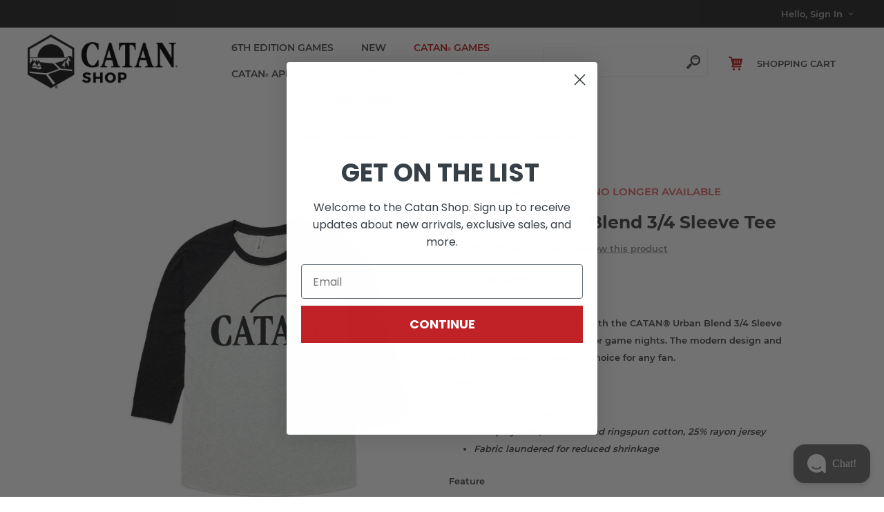

--- FILE ---
content_type: text/html; charset=utf-8
request_url: https://catanshop.com/urban-blend-sleeve-tee
body_size: 33031
content:
<!DOCTYPE html><html lang="en" dir="ltr" class="html-product-details-page"><head><title>Catan Urband Blend Tee | CATAN Shop</title><meta charset="UTF-8"><meta name="description" content="Shop CATAN Shop for official CATAN apparel, games, and accessories. Build your world, expand your collection, and celebrate the game you love."><meta name="keywords" content="CATAN,CATAN Apparel,CATAN Merchandise,CATAN Gear,CATAN Gifts,CATAN shirts"><meta name="generator" content="nopCommerce"><meta name="viewport" content="width=device-width, initial-scale=1.0, minimum-scale=1.0, maximum-scale=2.0"><link href="https://fonts.googleapis.com/css?family=Noto+Sans:400,700&amp;display=swap" rel="stylesheet"><meta property="og:type" content="product"><meta property="og:title" content="CATAN® Urban Blend 3/4 Sleeve Tee"><meta property="og:description" content=""><meta property="og:image" content="https://catanshop.com/images/thumbs/0002014_catan-urban-blend-34-sleeve-tee_600.jpeg"><meta property="og:image:url" content="https://catanshop.com/images/thumbs/0002014_catan-urban-blend-34-sleeve-tee_600.jpeg"><meta property="og:url" content="https://catanshop.com/urban-blend-sleeve-tee"><meta property="og:site_name" content="CATAN Shop"><meta property="twitter:card" content="summary"><meta property="twitter:site" content="CATAN Shop"><meta property="twitter:title" content="CATAN® Urban Blend 3/4 Sleeve Tee"><meta property="twitter:description" content=""><meta property="twitter:image" content="https://catanshop.com/images/thumbs/0002014_catan-urban-blend-34-sleeve-tee_600.jpeg"><meta property="twitter:url" content="https://catanshop.com/urban-blend-sleeve-tee"><link rel="stylesheet" href="/css/baijpdmiljbuuwta71glna.styles.css?v=pfR0wm7p7nzWyS33zgHyILXLbzA"><style>.product-details-page .product-specs-box{display:none}.product-details-page .ui-tabs .product-specs-box{display:block}.product-details-page .ui-tabs .product-specs-box .title{display:none}</style><script>!function(n,t,i,r,u,f,e){n.fbq||(u=n.fbq=function(){u.callMethod?u.callMethod.apply(u,arguments):u.queue.push(arguments)},n._fbq||(n._fbq=u),u.push=u,u.loaded=!0,u.version="2.0",u.queue=[],f=t.createElement(i),f.async=!0,f.src=r,e=t.getElementsByTagName(i)[0],e.parentNode.insertBefore(f,e))}(window,document,"script","//connect.facebook.net/en_US/fbevents.js");fbq("init","2333451366971394");fbq("track","PageView");fbq("track","ViewContent",{content_ids:["455_1041","455_1042","455_1043","455_1044","455_1045","455_1046"],content_type:"product",value:34.99,currency:"USD"})</script><noscript><img height="1" width="1" style="display:none" src="https://www.facebook.com/tr?id=2333451366971394&amp;ev=PageView&amp;noscript=1"></noscript><link rel="canonical" href="https://catanshop.com/urban-blend-sleeve-tee"><link rel="shortcut icon" href="/icons/icons_0/favicon.ico"><script>(function(n,t,i,r,u){n[r]=n[r]||[];n[r].push({"gtm.start":(new Date).getTime(),event:"gtm.js"});var e=t.getElementsByTagName(i)[0],f=t.createElement(i),o=r!="dataLayer"?"&l="+r:"";f.async=!0;f.src="https://www.googletagmanager.com/gtm.js?id="+u+o;e.parentNode.insertBefore(f,e)})(window,document,"script","dataLayer","GTM-5QNSXKG5")</script><script>window.dataLayer=window.dataLayer||[];dataLayer.push({environment:"production",site:{site_type:"ecommerce"},page:{page_info:{page_type:"Product",page_name:"ProductDetails"},attributes:{country:"",language:"en"}},user:{login_status:"false",user_id:"2",email_hashed:"0f90e04b6e37a43940755a84aec7e87f651e7978f86dc95b4db4b40f5226cc66"}})</script><link href="/Themes/Uptown/Content/css/ptx.css" rel="stylesheet"><link rel="apple-touch-icon" sizes="57x57" href="/icons/icons_0/apple-icon-57x57.png"><link rel="apple-touch-icon" sizes="60x60" href="/icons/icons_0/apple-icon-60x60.png"><link rel="apple-touch-icon" sizes="72x72" href="/icons/icons_0/apple-icon-72x72.png"><link rel="apple-touch-icon" sizes="76x76" href="/icons/icons_0/apple-icon-76x76.png"><link rel="apple-touch-icon" sizes="114x114" href="/icons/icons_0/apple-icon-114x114.png"><link rel="apple-touch-icon" sizes="120x120" href="/icons/icons_0/apple-icon-120x120.png"><link rel="apple-touch-icon" sizes="144x144" href="/icons/icons_0/apple-icon-144x144.png"><link rel="apple-touch-icon" sizes="152x152" href="/icons/icons_0/apple-icon-152x152.png"><link rel="apple-touch-icon" sizes="180x180" href="/icons/icons_0/apple-icon-180x180.png"><link rel="icon" type="image/png" sizes="192x192" href="/icons/icons_0/android-icon-192x192.png"><link rel="icon" type="image/png" sizes="32x32" href="/icons/icons_0/favicon-32x32.png"><link rel="icon" type="image/png" sizes="96x96" href="/icons/icons_0/favicon-96x96.png"><link rel="icon" type="image/png" sizes="16x16" href="/icons/icons_0/favicon-16x16.png"><link rel="manifest" href="/icons/icons_0/manifest.json"><meta name="msapplication-TileColor" content="#ffffff"><meta name="msapplication-TileImage" content="/icons/icons_0/ms-icon-144x144.png"><meta name="theme-color" content="#ffffff"><body class="product-details-page-body with-picture-thumbs"><input name="__RequestVerificationToken" type="hidden" value="CfDJ8Hppt29M9X5HtTiXyfT_12vpyzyLCf4mTDgJfQGe74s8yyWH7mZ1EEZUvUzboXe49onv2lyTjJldo12kEvAeHdUFyCgjDY9qsgvquBn4TdPrvkwdcLHPz_JZyQs57x1FE1K4K5rO23kptMrt6bMraAQ"><script data-apikey="QjrOwo0-QnGTGm24W45wmg" src="https://us01ccistatic.zoom.us/us01cci/web-sdk/zcc-sdk.js"></script><div id="dialog-notifications-success" aria-label="Notification" title="Notification" tabindex="0" style="display:none"></div><div id="dialog-notifications-error" aria-label="Error" title="Error" tabindex="0" style="display:none"></div><div id="dialog-notifications-warning" aria-label="Warning" title="Warning" tabindex="0" style="display:none"></div><div id="bar-notification" class="bar-notification-container" data-close="Close"></div><div class="master-wrapper-page items-per-row-three two-columns"><div class="overlayOffCanvas"></div><div class="header header-1"><div class="header-upper"><div class="header-centering"><div class="header-welcome-message">a</div><ul class="header-social-icons"><li><a aria-label="Link to Twitter" target="_blank" class="twitter" href="https://twitter.com/catan" rel="noopener noreferrer"></a><li><a aria-label="Link to Instagram" target="_blank" class="instagram" href="https://www.instagram.com/settlersofcatan/" rel="noopener noreferrer"></a><li><a aria-label="Link to Facebook" target="_blank" class="facebook" href="https://www.facebook.com/CatanCommunity/" rel="noopener noreferrer"></a><li><a aria-label="Link to Pintrest" target="_blank" class="pinterest" href="https://www.pinterest.com/catan0663/" rel="noopener noreferrer"></a><li><a aria-label="Link to YouTube" target="_blank" class="youtube" href="https://www.youtube.com/user/thesettlersofcatan" rel="noopener noreferrer"></a></ul><div class="header-upper-centering"><div class="header-links-selectors-wrapper"><div class="header-links-wrapper"><div class="header-links"><div class="my-account-dropdown-wrapper"><a title="My Account Click to Expand" aria-label="My Account Click to Expand" href="/login" class="my-account-opener login-link">Hello, Sign In</a><div class="my-account-dropdown"><ul><li><a href="/login?returnUrl=%2Furban-blend-sleeve-tee" class="ico-login">Log in</a><li><a href="/register?returnUrl=%2Furban-blend-sleeve-tee" class="ico-register">Register</a></ul></div></div></div></div><div class="header-selectors-wrapper"></div></div></div></div></div><div class="header-lower"><div class="header-centering"><div class="header-logo"><a href="/" class="logo"> <img alt="CATAN Shop" title="CATAN Shop" src="https://catanshop.com/images/thumbs/0002086_Catan-Logo-2025.png"></a></div><div class="header-cart-search-wrapper"><div class="cart-wrapper" id="flyout-cart" data-removeitemfromcarturl="/UptownTheme/RemoveItemFromCart" data-flyoutcarturl="/UptownTheme/FlyoutShoppingCart"><div id="topcartlink"><a title="Shopping cart Click to Expand" aria-label="Shopping cart Click to Expand" href="/cart" class="ico-cart"> <span class="cart-label">Shopping cart</span> </a></div><div class="flyout-cart"><div class="mini-shopping-cart"><div class="count"><div class="no-items-message">You have no items in your shopping cart.</div></div></div></div></div><div class="search-box store-search-box"><form method="get" id="small-search-box-form" action="/search"><input type="text" class="search-box-text" id="small-searchterms" autocomplete="off" name="q" placeholder="Search store" aria-label="Search store"> <input type="hidden" class="instantSearchResourceElement" data-highlightfirstfoundelement="false" data-minkeywordlength="3" data-defaultproductsortoption="0" data-instantsearchurl="/instantSearchFor" data-searchpageurl="/search" data-searchinproductdescriptions="true" data-numberofvisibleproducts="5" data-noresultsresourcetext=" No data found."> <button type="submit" class="button-1 search-box-button">Search</button></form></div></div><div class="header-menu-wrapper"><div class="header-menu"><div class="close-menu"><span>Close</span></div><input type="hidden" value="false" id="isRtlEnabled"><ul class="top-menu"><li><a href="/6th-edition-games">6th Edition Games</a><li><a href="/new">New</a><li><a title="Games" class="with-subcategories" href="/games"><span class="super">Catan<sup>®</sup></span> Games</a><div class="plus-button" title="Expand Category"></div><div class="sublist-wrap"><ul class="sublist"><li class="back-button"><span>Back</span><li><a href="/standalone">Standalone</a><li><a href="/6th-edition">6th Edition</a><li><a href="/expansions">Expansions</a><li><a href="/games-extensions">Extensions</a><li><a href="/scenarios">Scenarios</a><li><a href="/gameaccessories">Game Accessories</a></ul></div><li><a title="Apparel" class="with-subcategories" href="/apparel"><span class="super">Catan<sup>®</sup></span> Apparel</a><div class="plus-button" title="Expand Category"></div><div class="sublist-wrap"><ul class="sublist"><li class="back-button"><span>Back</span><li><a href="/tees">Tees</a><li><a href="/ladies">Ladies&#x27;</a><li><a href="/youth">Youth</a><li><a href="/outerwear">Hoodies/Outerwear</a><li><a href="/headwear">Headwear</a></ul></div><li><a href="/accessories">Accessories</a><li><a href="/fanroll">Fanroll</a><li><a title="Specials" class="with-subcategories" href="/specials"><span class="super">Catan<sup>®</sup></span> Specials</a><div class="plus-button" title="Expand Category"></div><div class="sublist-wrap"><ul class="sublist"><li class="back-button"><span>Back</span><li><a href="/last-call">Last Call</a></ul></div></ul><ul class="header-social-icons"><li><a aria-label="Link to Twitter" target="_blank" class="twitter" href="https://twitter.com/catan" rel="noopener noreferrer"></a><li><a aria-label="Link to Instagram" target="_blank" class="instagram" href="https://www.instagram.com/settlersofcatan/" rel="noopener noreferrer"></a><li><a aria-label="Link to Facebook" target="_blank" class="facebook" href="https://www.facebook.com/CatanCommunity/" rel="noopener noreferrer"></a><li><a aria-label="Link to Pintrest" target="_blank" class="pinterest" href="https://www.pinterest.com/catan0663/" rel="noopener noreferrer"></a><li><a aria-label="Link to YouTube" target="_blank" class="youtube" href="https://www.youtube.com/user/thesettlersofcatan" rel="noopener noreferrer"></a></ul></div></div></div></div></div><div class="responsive-nav-wrapper-parent"><div class="responsive-nav-wrapper"><div class="menu-title"><span>Menu</span></div><div class="personal-button" id="header-links-opener"><span>Personal menu</span></div><div class="account-links" id="account-links"><span>My Account</span></div><div class="filters-button"><span>Filters</span></div><div class="search-wrap"><span>Search</span></div></div></div><div class="main-slider-wrapper"></div><div class="breadcrumb"><ul><li><span> <a href="/"> <span>Home</span> </a> </span> <span class="delimiter">/</span><li><a href="/apparel"> <span>Apparel</span> </a> <span class="delimiter">/</span><li><a href="/tees"> <span>Tees</span> </a> <span class="delimiter">/</span><li><strong class="current-item">CATAN&#xAE; Urban Blend 3/4 Sleeve Tee</strong> <span id="/urban-blend-sleeve-tee"></span></ul></div><div class="master-wrapper-content" id="main" role="main"><div id="product-ribbon-info" data-productid="455" data-productboxselector=".product-item, .item-holder" data-productboxpicturecontainerselector=".picture, .item-picture" data-productpagepicturesparentcontainerselector=".product-essential" data-productpagebugpicturecontainerselector=".picture" data-retrieveproductribbonsurl="/RetrieveProductRibbons"></div><div id="color-squares-info" data-retrieve-color-squares-url="/UptownTheme/RetrieveColorSquares" data-product-attribute-change-url="/ShoppingCart/ProductDetails_AttributeChange" data-productbox-selector=".product-item" data-productbox-container-selector=".attribute-squares-wrapper" data-productbox-price-selector=".prices .actual-price"></div><div class="master-column-wrapper"><div class="center-1"><div class="page product-details-page"><div class="page-body"><form method="post" id="product-details-form"><div data-productid="455"><div class="product-essential"><div class="gallery"><input type="hidden" class="cloudZoomAdjustPictureOnProductAttributeValueChange" data-productid="455" data-isintegratedbywidget="true"> <input type="hidden" class="cloudZoomEnableClickToZoom"><div class="picture-gallery sevenspikes-cloudzoom-gallery"><div class="picture-wrapper"><div class="picture" id="sevenspikes-cloud-zoom" data-zoomwindowelementid="" data-selectoroftheparentelementofthecloudzoomwindow="" data-defaultimagecontainerselector=".product-essential .gallery" data-zoom-window-width="360" data-zoom-window-height="360"><a href="https://catanshop.com/images/thumbs/0002014_catan-urban-blend-34-sleeve-tee.jpeg" data-full-image-url="https://catanshop.com/images/thumbs/0002014_catan-urban-blend-34-sleeve-tee.jpeg" class="cloud-zoom picture-link" id="zoom1"> <img src="https://catanshop.com/images/thumbs/0002014_catan-urban-blend-34-sleeve-tee_600.jpeg" alt="Picture of CATAN® Urban Blend 3/4 Sleeve Tee" class="cloudzoom" id="cloudZoomImage" itemprop="image" data-cloudzoom="appendSelector: '.picture-wrapper', zoomOffsetX: 20, zoomOffsetY: 0, autoInside: 850, tintOpacity: 0, zoomWidth: 360, zoomHeight: 360, easing: 3, touchStartDelay: true, zoomFlyOut: false, disableZoom: 'auto'"> </a></div></div></div></div><div class="overview"><div class="discontinued-product"><h4>Sorry - this product is no longer available</h4></div><div class="product-name"><h1>CATAN&#xAE; Urban Blend 3/4 Sleeve Tee</h1></div><div class="product-reviews-overview"><div class="product-review-box"><div class="rating"><div style="width:0%"></div></div></div><div class="product-no-reviews"><a href="#review-form">Be the first to review this product</a></div></div><div class="additional-details"><div class="sku"><span class="label">SKU:</span> <span class="value" id="sku-455">C23S-M375</span></div></div><div class="full-description"><p>Stay stylish and comfortable with the CATAN® Urban Blend 3/4 Sleeve Tee, perfect for casual outings or game nights. The modern design and soft fabric make it a versatile choice for any fan.<p>Material<ul><li>4.3 oz., 32 singles<li>50% polyester, 25% combed ringspun cotton, 25% rayon jersey<li>Fabric laundered for reduced shrinkage</ul><p>Feature<ul><li>1x1 baby rib-knit set-in collar<li>Satin label<li>Sideseamed</ul></div><div class="prices-stock-wrapper"><div class="prices"><div class="product-price"><span id="price-value-455" class="price-value-455"> $34.99 USD </span></div></div><div class="availability" id="availability"><div class="back-in-stock-subscription" id="back-in-stock-subscription" style="display:none"><input type="button" id="back-in-stock-subscribe-455" class="button-1 add-to-cart-button" value="Notify me when available"></div></div></div><div class="attributes"><dl><dt id="product_attribute_label_170"><label class="text-prompt"> Size </label> <span class="required">*</span><dd id="product_attribute_input_170"><select name="product_attribute_170" id="product_attribute_170"><option value="1056">S<option value="1057">M<option value="1058">L<option value="1059">XL<option value="1060">2X [&#x2B;$2.00]<option value="1061">3X [&#x2B;$4.00]</select></dl></div><div class="add-to-cart-buttons-wrapper"><div class="overview-buttons"></div></div><div class="product-social-buttons"><ul class="social-sharing"><li><a aria-label="Link to Twitter" class="twitter" href="javascript:openShareWindow(&#34;https://twitter.com/share?url=https://catanshop.com/urban-blend-sleeve-tee&#34;)"> <span class="flip"></span> <span class="flop"></span> </a><li><a aria-label="Link to Facebook" class="facebook" href="javascript:openShareWindow(&#34;https://www.facebook.com/sharer.php?u=https://catanshop.com/urban-blend-sleeve-tee&#34;)"> <span class="flip"></span> <span class="flop"></span> </a><li><a aria-label="Link to Pintrest" class="pinterest" href="javascript:void function(){var n=document.createElement(&#34;script&#34;);n.setAttribute(&#34;type&#34;,&#34;text/javascript&#34;);n.setAttribute(&#34;charset&#34;,&#34;UTF-8&#34;);n.setAttribute(&#34;src&#34;,&#34;https://assets.pinterest.com/js/pinmarklet.js?r=&#34;+Math.random()*99999999);document.body.appendChild(n)}()"> <span class="flip"></span> <span class="flop"></span> </a></ul></div></div></div></div><script asp-location='Footer'>window.addEventListener("DOMContentLoaded",function(){$.ajax({cache:!1,type:"GET",data:addAntiForgeryToken({productId:455}),url:"/PTXProduct/ProductReviews",success:function(n){$(".product-details-page .page-body").append(n)},error:function(){}})})</script><div class="product-collateral"></div><input name="__RequestVerificationToken" type="hidden" value="CfDJ8Hppt29M9X5HtTiXyfT_12vpyzyLCf4mTDgJfQGe74s8yyWH7mZ1EEZUvUzboXe49onv2lyTjJldo12kEvAeHdUFyCgjDY9qsgvquBn4TdPrvkwdcLHPz_JZyQs57x1FE1K4K5rO23kptMrt6bMraAQ"></form></div></div></div></div><div class="html-widget"><div style="width:100%;text-align:center"><h3 id="instagramHeader">Share Your Instagram Adventures!</h3><h4 id="instagramHashtag">#CATAN #CATANSHOP</h4></div><p style="font-size:0"><iframe class="snapwidget-widget" style="border:0;overflow:hidden;width:100%" src="https://snapwidget.com/embed/564897" width="300" height="150" frameborder="0" scrolling="no"></iframe></div></div><div class="footer footer-2"><div class="footer-upper"><div class="footer-centering"><div class="footer-block first"><a href="/" class="logo"> </a><h3 class="title"><span>About Us</span></h3><p class="footer-about-us footer-collapse">Email Newsletter Signup<div class="newsletter"><div class="title"><strong>Newsletter</strong></div><div class="accept-privacy-policy"><input id="accept-privacy-policy-newsletter" title="Accept Privacy Policy Newsletter Checkbox" type="checkbox" name="accept-privacy-policy"> <label for="accept-privacy-policy">By providing my email address, I opt-in to receiving news and communications from CATAN Shop, and I acknowledge that my personal data will be processed in accordance with CATAN Shop</label><div class="policy-link"><a href="https://catanshop.com/privacy-notice">privacy policy.</a></div></div><div class="newsletter-subscribe" id="newsletter-subscribe-block"><div class="newsletter-email"><input id="newsletter-email" class="newsletter-subscribe-text" placeholder="Enter your email here..." aria-label="Sign up for our newsletter" type="email" name="NewsletterEmail"> <input type="button" value="Subscribe" id="newsletter-subscribe-button" class="button-1 newsletter-subscribe-button"></div><div class="newsletter-validation"><span id="subscribe-loading-progress" style="display:none" class="please-wait">Wait...</span> <span class="field-validation-valid" data-valmsg-for="NewsletterEmail" data-valmsg-replace="true"></span></div></div><div class="newsletter-result" id="newsletter-result-block"></div></div></div><div class="footer-block"><h3 class="title"><span>Information</span></h3><ul class="footer-menu footer-collapse"><li><a href="/accessibility-statement">Accessibility Statement</a><li><a href="/technical-issues">Technical Issues</a><li><a href="/shipping-returns">Shipping &amp; Returns</a><li><a href="/privacy-notice">Privacy Policy</a><li><a href="/conditions-of-use">Conditions of Use</a><li><a href="/about-us">About us</a><li><a href="/contactus">Contact us</a></ul></div><div class="footer-block"><h3 class="title"><span>My account</span></h3><ul class="footer-menu footer-collapse"><li><a href="/customer/info">Customer info</a><li><a href="/customer/addresses">Addresses</a><li><a href="/order/history">Orders</a><li><a href="/cart">Shopping cart</a></ul></div><div class="footer-block last"><h3 class="title"><span>Contact Info</span></h3><ul class="footer-menu footer-collapse"><li class="address"><span>5651 State Road 93, Eau Claire, WI 54701</span><li class="phone"><span> 1-855-762-2826</span><li class="email"><span>cs@catanshop.com</span></ul></div></div></div><div class="footer-lower"><div class="footer-centering"><div class="footer-lower-right"><ul class="accepted-payment-methods"><li class="method1"><li class="method2"><li class="method3"><li class="method4"></ul></div><div class="footer-lower-left"><div class="footer-disclaimer">Copyright &copy; 2026 CATAN Shop. All rights reserved.</div><div class="footer-powered-by">Powered by <a href="https://www.nopcommerce.com" target="_blank" rel="nofollow">nopCommerce</a></div><div class="footer-store-theme"></div></div></div></div></div><script async src="https://static.klaviyo.com/onsite/js/QY6qcy/klaviyo.js"></script></div><script src="https://cdn.userway.org/widget.js" data-account="Jk1z4AKYJ3"></script><input id="isShoppingCartEnabled" type="hidden" value="true"><script src="/js/stpudhkvsbmahuuajmwijw.scripts.js?v=K5UAQSo2bUoyW6MQpe-NprA1yFI"></script><script src="/Plugins/NopStation.Plugin.Widgets.OCarousels/Contents/script/owl.carousel.min.js?v=C-NTnJdEnu-Sf06CrPBtwSEB7Oo"></script><script src="/Plugins/NopStation.Plugin.Widgets.OCarousels/Contents/script/nopstation.carousel.js?v=D9J6O9vtLU5ynQkg2DJCck5f0eQ"></script><script type="application/ld+json">{"@context":"https://schema.org","@type":"Product","name":"CATAN® Urban Blend 3/4 Sleeve Tee","sku":"C23S-M375","image":"https://catanshop.com/images/thumbs/0002014_catan-urban-blend-34-sleeve-tee_600.jpeg","brand":[],"offers":{"@type":"Offer","url":"https://catanshop.com/urban-blend-sleeve-tee","availability":"https://schema.org/OutOfStock","price":"34.99","priceCurrency":"USD"},"review":[],"hasVariant":[]}</script><script>$(document).ready(function(){$("#back-in-stock-subscribe-455").on("click",function(){displayPopupContentFromUrl("/PTXShoppingCart/SubscribePopup?productId=455","Notify me when available")})})</script><script>window.addEventListener("DOMContentLoaded",function(){var n=document.getElementById("back-in-stock-subscription");$(n).insertAfter(".add-to-cart")})</script><script>window.addEventListener("DOMContentLoaded",function(){var n=document.getElementById("availability");$(n).insertAfter(".product-essential.attributes")})</script><script>$(document).ready(function(){showHideDropdownQuantity("product_attribute_170")})</script><script>function showHideDropdownQuantity(n){$("select[name="+n+"] > option").each(function(){$("#"+n+"_"+this.value+"_qty_box").hide()});$("#"+n+"_"+$("select[name="+n+"] > option:selected").val()+"_qty_box").css("display","inline-block")}function showHideRadioQuantity(n){$("input[name="+n+"]:radio").each(function(){$("#"+$(this).attr("id")+"_qty_box").hide()});$("#"+n+"_"+$("input[name="+n+"]:radio:checked").val()+"_qty_box").css("display","inline-block")}function showHideCheckboxQuantity(n){$("#"+n).is(":checked")?$("#"+n+"_qty_box").css("display","inline-block"):$("#"+n+"_qty_box").hide()}</script><script>function attribute_change_handler_455(){$.ajax({cache:!1,url:"/shoppingcart/productdetails_attributechange/455/False/True",data:$("#product-details-form").serialize(),type:"POST",success:function(n){var t,i;if(n.price&&$(".price-value-455").text(n.price),n.basepricepangv?$("#base-price-pangv-455").text(n.basepricepangv):$("#base-price-pangv-455").hide(),n.sku?$("#sku-455").text(n.sku).parent(".sku").show():$("#sku-455").parent(".sku").hide(),n.mpn?$("#mpn-455").text(n.mpn).parent(".manufacturer-part-number").show():$("#mpn-455").parent(".manufacturer-part-number").hide(),n.gtin?$("#gtin-455").text(n.gtin).parent(".gtin").show():$("#gtin-455").parent(".gtin").hide(),n.stockAvailability&&$("#stock-availability-value-455").text(n.stockAvailability),n.enabledattributemappingids)for(t=0;t<n.enabledattributemappingids.length;t++)$("#product_attribute_label_"+n.enabledattributemappingids[t]).show(),$("#product_attribute_input_"+n.enabledattributemappingids[t]).show();if(n.disabledattributemappingids)for(t=0;t<n.disabledattributemappingids.length;t++)$("#product_attribute_label_"+n.disabledattributemappingids[t]).hide(),$("#product_attribute_input_"+n.disabledattributemappingids[t]).hide();n.pictureDefaultSizeUrl&&$("#main-product-img-455").attr("src",n.pictureDefaultSizeUrl);n.pictureFullSizeUrl&&$("#main-product-img-lightbox-anchor-455").attr("href",n.pictureFullSizeUrl);n.message&&alert(n.message);$(document).trigger({type:"product_attributes_changed",changedData:n});i=n.productId;!0&&ProductdetailsAttributechanged()}})}function ProductdetailsAttributechanged(){$.ajax({cache:!1,url:"/PTXShoppingCart/productdetails_attributechanged?productId=455",type:"POST",data:$("#product-details-form").serialize(),success:function(n){var t,i;if(n.allProductAttributeValueIds)for(t=0;t<n.allProductAttributeValueIds.length;t++)$("label[id = '"+n.allProductAttributeValueIds[t]+"']").css("text-decoration",""),$("select option[value= '"+n.allProductAttributeValueIds[t]+"']").text($("select option[value= '"+n.allProductAttributeValueIds[t]+"']").text().replace(/ *\([^)]*\)*/g,""));if(n.outOfStockAttributeMappingValueIds)for(t=0;t<n.outOfStockAttributeMappingValueIds.length;t++)$("label[id = '"+n.outOfStockAttributeMappingValueIds[t]+"']").css("text-decoration","line-through"),i=$("select option[value= '"+n.outOfStockAttributeMappingValueIds[t]+"']").text(),$("select option[value= '"+n.outOfStockAttributeMappingValueIds[t]+"']").text(i.concat(" (out of stock)"));if(n.allProductAttributeKeyValueIds)for(t=0;t<n.allProductAttributeKeyValueIds.length;t++)n.allProductAttributeKeyValueIds==n.allProductAttributeValueIds&&$("select option[value= '"+n.allProductAttributeKeyValueIds[t].Key+"']").text($("select option[value= '"+n.allProductAttributeKeyValueIds[t].Key+"']").text().replace(/ *\([^)]*\)*/g,""));if(n.leftStockAttributeMappingValueIds)for(t=0;t<n.leftStockAttributeMappingValueIds.length;t++)i=$("select option[value= '"+n.leftStockAttributeMappingValueIds[t].Key+"']").text(),$("select option[value= '"+n.leftStockAttributeMappingValueIds[t].Key+"']").text(i.concat(" (only "+n.leftStockAttributeMappingValueIds[t].Value+" left)"));n.isSubscribeButton?$(".back-in-stock-subscription").show():$(".back-in-stock-subscription").hide();n.isAddToCart?($(".add-to-cart-card").show(),$(".add-to-cart-panel").show()):($(".add-to-cart-card").hide(),$(".add-to-cart-panel").hide())}})}$(document).ready(function(){attribute_change_handler_455();$("#product_attribute_170").on("change",function(){attribute_change_handler_455()})})</script><script>function openShareWindow(n){var t=520,i=400,r=screen.height/2-i/2,u=screen.width/2-t/2;window.open(n,"sharer","top="+r+",left="+u+",toolbar=0,status=0,width="+t+",height="+i)}</script><script>$(function(){$(".header").on("mouseenter","#flyout-cart",function(){$(this).addClass("active")}).on("mouseleave","#flyout-cart",function(){$(this).removeClass("active")})})</script><script id="instantSearchItemTemplate" type="text/x-kendo-template">
    <div class="instant-search-item" data-url="${ data.CustomProperties.Url }">
        <a href="${ data.CustomProperties.Url }">
            <div class="img-block">
                <img src="${ data.PictureModels[0].ImageUrl }" alt="${ data.Name }" title="${ data.Name }" style="border: none">
            </div>
            <div class="detail">
                <div class="title">${ data.Name }</div>
                    <div class="sku"># var sku = ""; if (data.Sku != null) { sku = "SKU: " + data.Sku } # #= sku #</div>
                <div class="price"># var price = ""; if (data.ProductPrice.Price) { price = data.ProductPrice.Price } # #= price #</div>           
            </div>
        </a>
    </div>
</script><script>$("#small-search-box-form").on("submit",function(n){$("#small-searchterms").val()==""&&(alert("Please enter some search keyword"),$("#small-searchterms").focus(),n.preventDefault())})</script><script>(function(n,t){n(document).ready(function(){t.prepareTopMenu()});n(document).on("themeBreakpointPassed7Spikes",function(n){n.isInitialLoad||window.sevenSpikesTheme||t.prepareTopMenu()})})(jQuery,sevenSpikesCore)</script><script>var localized_data={AjaxCartFailure:"Failed to add the product. Please refresh the page and try one more time."};AjaxCart.init(!1,".header .cart-wrapper .cart-qty",".header-links .wishlist-qty",".cart-wrapper",localized_data)</script><script type="application/ld+json">{"@context":"https://schema.org","@type":"BreadcrumbList","itemListElement":[{"@type":"ListItem","position":1,"item":{"@id":"https://catanshop.com/apparel","name":"Apparel"}},{"@type":"ListItem","position":2,"item":{"@id":"https://catanshop.com/tees","name":"Tees"}},{"@type":"ListItem","position":3,"item":{"@id":"https://catanshop.com/urban-blend-sleeve-tee","name":"CATAN® Urban Blend 3/4 Sleeve Tee"}}]}</script><script>(function(n){function f(i){var r=n("#subscribe-loading-progress"),u;r.show();u={captchaValid:t,subscribe:i,email:n("#newsletter-email").val()};n.ajax({cache:!1,type:"POST",url:"/subscribenewsletter",data:u,success:function(t){r.hide();n("#newsletter-result-block").html(t.Result);t.Success?(n("#newsletter-subscribe-block").hide(),n(".newsletter-subscribe-block-opener").hide(),n("#newsletter-result-block").show(),alert("Subscription Successful")):n("#newsletter-result-block").fadeIn("slow").delay(2e3).fadeOut("slow")},error:function(){alert("Failed to subscribe.");r.hide()}})}var t=!1,i,u;if(!1&&(u=function(){i=grecaptcha.render("html_element",{sitekey:"6LfBFUcqAAAAAAXvvQrjNTS9uf6Lns-mCaDt2TIq"})},n(function(){n("#newsletter-subscribe-button").on("click",function(){return n("#accept-privacy-policy-newsletter").is(":checked")?!0:!1});n("#newsletter-captcha-box").append("<div id='html_element'><\/div>")})),!1){n(document).ready(function(){r();setInterval(function(){r()},1e4)});function r(){return grecaptcha.ready(function(){grecaptcha.execute("6LfBFUcqAAAAAAXvvQrjNTS9uf6Lns-mCaDt2TIq",{action:"SubscribeNewsletter"}).then(function(n){document.getElementById("g-recaptcha-response-newsletter").value=n})}),t=document.getElementById("g-recaptcha-response-newsletter").value?!0:!1}}n(document).ready(function(){n("#newsletter-subscribe-button").on("click",function(){if(n("#accept-privacy-policy-newsletter").is(":checked"))f("true");else return alert("To subscribe to our email marketing list, please confirm that you agree to our privacy policy."),!1});n("#newsletter-email").on("keydown",function(t){if(t.keyCode==13)return n("#newsletter-subscribe-button").trigger("click"),!1})})})(jQuery)</script><script>var carouseldata={};carouseldata.CarouselFailure="Failed to load carousel content.";$(document).ready(function(){Carousel.init("/load_carousel_details",".carousel-container",".carousel-container .loader",carouseldata)})</script><script>let miniCartDeletes=document.querySelectorAll(".mini-shopping-cart-item-close");(miniCartDeletes!=null||miniCartDeletes.length>0)&&Array.prototype.forEach.call(miniCartDeletes,n=>{n.addEventListener("click",()=>{var t=n.parentNode,i=t.querySelector(".quantity span").innerHTML.trim(),r=t.querySelector(".price span").innerText.trim().replace("$",""),u=Number(r)*Number(i);dataLayer.push({event:"remove_from_cart",ecommerce:{currency:"USD",value:u.toFixed(2),items:[{item_name:t.querySelector(".name a").innerHTML,item_id:t.getAttribute("data-sku"),quantity:Number(i),price:Number(r).toFixed(2)}]}})})})</script><script>let itemName=document.querySelector(".product-name").querySelector("h1").textContent.trim(),itemSku=document.querySelector(".sku").querySelector(".value").textContent,price=document.querySelector(".product-price span").innerText.trim().replace("$","");dataLayer.push({event:"view_item",ecommerce:{currency:"USD",value:price,items:[{item_name:itemName,item_id:itemSku}]}})</script><script>var buttons=document.querySelectorAll(".add-to-cart-button");Array.prototype.forEach.call(buttons,n=>{n.addEventListener("click",function(){let i=document.getElementsByClassName("value")[0].innerHTML,r=document.querySelector(".product-name").childNodes[0].innerText,n=Number(document.querySelector(".qty-input").value),t=document.querySelector(".product-price span").innerText.trim().replace("$",""),u=Number(n)*Number(t);dataLayer.push({event:"add_to_cart",ecommerce:{currency:"USD",value:u.toFixed(2),items:[{item_name:r,item_id:i,quantity:n,price:t}]}})})})</script><script>$(window).scroll(function(){$(window).scrollTop()>=300?$(".header-centering").addClass("stick"):$(".header-centering").removeClass("stick")})</script>

--- FILE ---
content_type: text/css
request_url: https://catanshop.com/Themes/Uptown/Content/css/ptx.css
body_size: 62618
content:
/*************************************** GENERIC ***************************************/
::placeholder { /* Chrome, Firefox, Opera, Safari 10.1+ */
    color: #ffffff;
    opacity: 1; /* Firefox */
}

:-ms-input-placeholder { /* Internet Explorer 10-11 */
    color: #ffffff;
}

:-ms-input-placeholder { /* Microsoft Edge */
    color: #ffffff;
}

.center-1 {
    margin: 0;
}
/* FONTS */
body, .order-details-area ul, .shipment-details-area ul, .order-completed .order-number strong, .cart-options .selected-checkout-attributes, .product-review-helpfulness, .product-review-helpfulness .question, .product-review-item .review-text, .review-content .reply-text, .product-review-item .review-info .date span, .product-reviews-page .title, .customer-entered-price .price-range, .sitemap-page .description, .newsletter-email .options label, .newsletter-box-description, .newsletter-result, .login-page .new-wrapper .text, .login-page .new-wrapper .text, .login-page .returning-wrapper .forgot-password a, .cart th, .data-table th, .forums-table-section th, .account-page .description, .no-data, .product-selectors span, .compare-products-table tr > *:first-child, .overview .short-description, .attributes .option-list label, .productAddedToCartWindowDescription .quantity, .productAddedToCartWindowDescription .attributeInfo, .category-description p, .manufacturer-description p, .full-description p, .topic-html-content p, .topic-page p, .post-body p, .news-body p, .custom-tab p, .product-tags-list, #quickTabs .custom-tab, .write-review .rating-wrapper > div, .breadcrumb li *, .mini-shopping-cart .count a, .mini-shopping-cart .quantity, .ui-dialog-content, .opc .payment-info .info label, .order-review-data ul, .shipment-overview ul, .checkout-page .order-review-data .title, .tier-prices .field-header, .footer-2 .newsletter-email .newsletter-subscribe-text, .password-recovery-page .tooltip {
    font-family: Montserrat, sans-serif !important;
    font-style: normal !important;
}

.overview .short-description, .product-details-page .full-description, .product-tags-list, .mini-shopping-cart .count a, .mini-shopping-cart .quantity, .cart th, .data-table th, .forums-table-section th, .checkout-page .address-item li, .order-review-data ul, .shipment-overview ul, .order-completed .order-number strong {
    font-family: 'Montserrat', sans-serif;
}

    /* END FONTS */

    /* COLORS */
    .eu-cookie-bar-notification a, .mini-shopping-cart a:hover, .mini-shopping-cart .count a:hover, .mini-shopping-cart .totals strong, .footer-lower a, .block .active > a, .block .view-all a, .poll strong, .breadcrumb a:hover, .category-description a:hover, .manufacturer-description a:hover, .vendor-description a:hover, .manufacturer-item-count, .vendor-item-count, .item-box .product-title a:hover, .item-box .rating div, .item-box .actual-price, .item-box .tax-shipping-info a:hover, .overview .value, .variant-overview .value, .free-shipping, .product-no-reviews a:hover, .product-review-links a:hover, .overview .value a, .variant-overview .value a, .overview .prices > div, .variant-overview .prices > div, .overview .product-price, .variant-overview .product-price, .overview .prices .tax-shipping-info a:hover, .variant-overview .prices .tax-shipping-info a:hover, .tier-prices .item-price, .product-tags-list a:hover, .ui-datepicker-calendar td a:hover, .ui-datepicker-today, .product-reviews-page h1 a:hover, .product-review-helpfulness .vote:hover, .wishlist-content .tax-shipping-info a:hover, .wishlist-page .share-info a, .topic-block a, .topic-page a, .email-a-friend-page .title h2 a:hover, #check-availability-button:hover, .accept-privacy-policy a:hover, .accept-privacy-policy span:hover, .add-more-external-records a, .login-page .returning-wrapper .forgot-password a:hover, .return-request-list-page a:hover, .order-summary-content .tax-shipping-info a:hover, .cart-total .order-total .cart-total-right, .terms-of-service a:hover, .order-completed .details a:hover, .order-details-page .cart-total tr:last-of-type strong, .sitemap-page a:hover, .blog-page .tags a:hover, .blogpost-page .tags a:hover, .blog-posts .buttons .read-comments:hover, .comment-info .username:hover, .news-list-homepage .news-items .read-more, .news-list-homepage .view-all a, .post-title:hover, .news-title:hover, .forum-search-box .advanced a, .topic-post .post-actions .post-link-button, .topic-post .post-actions .quote-post-button, .private-message-send-page a:hover, .profile-page .topic-title a, .cart a:hover, .data-table a:hover, .compare-products-table a:hover, .forums-table-section a:hover, td.subtotal, td.total, .compare-products-table .product-price td, .productAddedToCartWindowDescription h1 a:hover, .productAddedToCartWindowDescription .price, .selected-options-list > li span, .instant-search-item .detail .price, .products-carousel .item-info .actual-price, .quickView .links-panel a:hover, .rich-blog-homepage .post-title:hover, .rich-blog-homepage .read-more, .rich-blog-homepage .title:hover strong, .post-relations li, .search-term-highlighter, .sale-of-the-day-offer .product-name h4:hover, .sale-of-the-day-offer .price.actual-price, .ropc .total-info .cart-total .order-total, .ropc .error-list, .feed-panel .instagram-follow-us a, .twitter-feed .user-profile .user-name:hover, .twitter-feed .post-body a, .spc-categories .category-details li a:hover, .ticket-comments .comment-header .left a, .anywhere-page-map .align-map-button, .shop-full-description a, .social-feed .sub-title a {
        color: #C02227;
    }

.link-rss, .ui-dialog .back-in-stock-subscription-page button:hover, .eu-cookie-bar-notification button:hover, #goToTop, .mini-shopping-cart input[type="button"]:hover, .mini-shopping-cart input[type="button"]:first-child:hover, .newsletter-box-button:before, .newsletter-box-button:hover, .footer-block .title span:after, .footer-2 .footer-block .title span:after, .social-sharing a .flip, .social-sharing a .flop, .footer-2 .newsletter-email .newsletter-subscribe-button, .footer-2 .footer-menu .address span:before, .footer-2 .footer-menu .phone span:before, .footer-2 .footer-menu .email span:before, .poll .buttons input:hover, .item-box input[type="button"]:hover, .item-box input[type="button"].product-box-add-to-cart-button:hover, .pager li span, .pager li a:hover, .vendor-list a:hover, .contact-vendor input:hover, .overview .add-to-wishlist:hover:before, .overview .compare-products:hover:before, .overview .email-a-friend:hover:before, .overview .back-in-stock-subscription:hover:before, .overview .download-sample:hover:before, .product-review-box .rating div, .overview .add-to-cart-button:hover, .variant-overview .add-to-cart-button:hover, .variant-overview .add-to-wishlist input[type='button']:hover, .write-review .button-1:hover, .wishlist-content .button-2:hover, .wishlist-content .button-2.wishlist-add-to-cart-button, .compare-products-page .button-2:hover, .contact-page .button-1:hover, .email-a-friend-page .button-1:hover, .apply-vendor-page .button-1:hover, #check-availability-button:hover, .registration-page .button-1:hover, .registration-result-page .button-1:hover, .login-page .button-1:hover, .password-recovery-page .button-1:hover, .account-page .button-1:hover, .return-request-page .button-1:hover, .user-agreement-page .button-1:hover, .login-page .button-1.login-button, .login-page .button-1.login-button:hover, .account-page-navigation .account-navigation-list li a.active:before, .account-page-navigation .account-navigation-list li a:hover:before, .account-page .button-2:hover, .order-progress li.active-step a:before, .shopping-cart-page .button-1:hover, .checkout-page .button-1:hover, .cart-options .button-2.continue-shopping-button, .cart-options .button-2:hover, .cart-collaterals .button-2:hover, .opc .back-link a:hover, .order-details-page .page-title a:hover:before, .order-details-page .actions input:hover, .search-input .button-1:hover, .blog-page .blog-posts .read-more:hover, .news-list-page .news-items .read-more:hover, .new-comment .button-1:hover, .topic-post .pm-button:hover, .profile-info-box .pm-button:hover, .forum-edit-page .buttons input:hover, .move-topic-page .buttons input:hover, .private-messages .buttons input:hover, .productAddedToCartWindowSummary a:hover, .productAddedToCartWindowSummary .button-1:hover, .ui-slider-range, .filtersGroupPanel li.checked label:before, .nivo-controlNav a:hover:before, .nivo-controlNav a.active:before, .nop-jcarousel .slick-prev:hover, .nop-jcarousel .slick-next:hover, .nop-jcarousel .slick-dots button:hover:before, .nop-jcarousel .slick-dots .slick-active button:before, .products-carousel .item-picture .button:hover, .quick-view-button a:hover, .blog-page .buttons .read-more:hover, .share-post a .flip, .share-post a .flop, .post-navigation a .flop, .sale-of-the-day-offer .title, .sale-of-the-day-offer .go-to-product-page:hover, .sale-of-the-day-offer .owl-dot.active:before, .ropc .estimate-shipping button:hover, .ropc .coupon-box-panel .coupon-code button:hover, .ropc .giftcard-box-panel .coupon-code button:hover, .ropc .complete-button button:hover, #newTicket a:hover:before, #myTickets a:hover:before, #manageTickets a:hover:before, .overview .submit-ticket:hover:before, .inputs.upload .k-button.k-upload-button:hover span, .page-body form > .buttons .k-button:hover, .page-body form > .buttons .return-to-ticket.k-button:hover, .page-body form > .buttons .k-button.return-to-ticket-button:hover, .ticket-buttons .k-button:hover, #submit-reply .buttons .k-button:hover, .view-ticket-notes-page .ticket-buttons .show-add-note.k-button:hover, .my-tickets-page .clear-filters:hover, .manage-tickets-page .clear-filters:hover {
    background-color: #C02227;
}

/* END COLORS */

/* BORDERS */
.ui-tabs .ui-tabs-nav {
    padding: 0;
}

    .product-review-item, .block .title, .account-page-navigation .account-navigation-wrapper, .mini-shopping-cart .count, .opc .step-title, .login-page .title, .order-review-data .title:first-child, .shipment-overview .title:first-child, .order-details-area .title:first-child, .shipment-details-area .title:first-child {
        border-bottom: 1px solid #f1f1f1 !important;
    }

.customer-entered-price .enter-price-label {
    border-top: none;
}


.ui-tabs .ui-tabs-panel {
    background: rgba(0,0,0,0);
}

.footer-1 .newsletter, .customer-entered-price .enter-price-input {
    border: 1px solid #f1f1f1;
}

.ui-tabs .ui-tabs-nav:before {
    height: auto;
    border-top: none;
}

.account-page .edit-address:before, .contact-page form:before, .email-a-friend-page form:before, .apply-vendor-page form:before, .advanced-search:before {
    border-top: 1px solid #f1f1f1;
    height: 1px;
}

.product-review-list .title, .prices-stock-wrapper, .giftcard, .fieldset .title, .section .title, .form-fields, .cart-wrapper, .tier-prices .title, #quickTabs .ui-tabs-nav li, .sitemap-page .entity-title {
    border: none;
}

.product-details-page .full-description:before, .product-review-item {
    border-top: 1px solid #f1f1f1;
}

/* END BORDERS */
/* BAR NOTIFICATIONS */
#bar-notification, #dialog-notifications-warning, #dialog-notifications-error, #dialog-notifications-success, .bar-notification, .bar-notification-container, .bar-notification.success, .bar-notification .content, .bar-notification .close {
    /*display: block !important;*/
    display: flex !important; /* Make the parent a flex container */
    align-items: center !important; /* Vertically center the child */
    justify-content: flex-start !important; /* Horizontally center the child */
}

.bar-notification {
    box-shadow: 5px 10px 18px #ccc;
    opacity: 1;
    padding: 25px 25px 25px 10px;
    text-align: center;
    position: absolute;
    top: 50%;
    left: 50%;
    transform: translate(-50%, -50%);
    width: 400px;
    height: 200px;
    border: 1px solid #ccc;
}

    .bar-notification.success {
        background: white;
        color: #4d4d4d;
    }

    .bar-notification .content {
        margin: auto;
        font-size: 16px;
        color: #454545;
        height: 200px;
        flex-direction: column;
        padding-top: 40px;
    }

    .bar-notification.success .content, .bar-notification.success .content a {
        color: #008000;
    }

    .bar-notification .close {
        border: none;
        opacity: 1;
        box-shadow: none;
        background: #fff url('/Themes/Uptown/Content/img/add-cart-close.png') center no-repeat;
        position: fixed;
        margin: 10px;
    }

    .bar-notification.error, .bar-notification.warning {
        background: white;
    }

/* END BAR NOTIFICATIONS */
/* DROPDOWN MENU */
ul#pureThree {
    list-style-type: none;
    padding: 0px;
    margin: 0px;
    width: 100%;
    background-color: #b91b2c;
    text-align: center;
}

#pureThree label {
    color: white;
    display: block;
    padding: 10px 0 10px 45px;
}

#pureThree li {
    list-style: none;
}

#pureThree input[type=checkbox] {
    display: none;
}

    #pureThree input[type=checkbox] ~ ul {
        max-height: 0;
        max-width: 0;
        opacity: 0;
        overflow: hidden;
        white-space: nowrap;
        display: none;
    }

    #pureThree input[type=checkbox]:checked ~ ul {
        max-height: 100%;
        max-width: 100%;
        opacity: 1;
        margin: 0px;
        color: white;
        background: #a20000;
        width: 100%;
        padding: 10px;
        display: inline-block;
    }

    #pureThree input[type=checkbox] + label:before {
        transform-origin: 25% 50%;
        border: 8px solid transparent;
        border-width: 8px 12px;
        border-left-color: white;
        margin-left: -25px;
        width: 0;
        height: 0;
        display: inline-block;
        text-align: center;
        content: '';
        color: #AAAFAB;
        position: absolute;
        margin-top: 1px;
    }

    #pureThree input[type=checkbox]:checked + label:before {
        transform: rotate(90deg);
    }

#pureThree ul {
    width: 100%;
    text-align: center;
}
/* END DROPDOWN MENU */

/* SOCIAL */
.social-sharing li {
    color: #0074d9;
    width: 45px;
    height: 45px;
    border: none;
    margin: auto;
}


.social-sharing a {
    transition: none;
    font-size: 0px;
}

    .social-sharing a .flop {
        background: #C02227 url('../../Themes/Uptown/Content/img/social_sprite_hover.png') no-repeat
    }

    .social-sharing a .flip {
        background-image: url(../../Themes/Uptown/Content/img/social_sprite-product.png);
        background-color: #C02227;
    }

.social-sharing .facebook span {
    background-position: -108px center;
}

.social-sharing .instagram span {
    background-position: -53px center;
}

.social-sharing .twitter span {
    background-position: 0 center;
}

.social-sharing .youtube span {
    background-position: -161px center;
}

.social-sharing .pinterest span {
    background-position: -323px center;
}

.social-sharing .google span {
    background-position: -216px center;
}

.social-sharing a:hover {
    transform: none;
}

.social-sharing a .flip {
    transform: none;
}

/* END SOCIAL */
/*************************************** HOME PAGE ***************************************/
/* HEADER */
.header {
    margin: auto;
}

.header-logo {
    width: fit-content;
}

.store-search-box form {
    margin: auto;
}

.header-cart-search-wrapper .store-search-box {
    height: auto;
    margin-right: 15px;
}

.header-links .html-widget {
    display: inline-block;
}

.mini-shopping-cart .totals {
    background: transparent;
}


.header .store-search-box form {
    border: 1px solid #eee;
    background-color: white;
}

ul.top-menu > li:nth-child(3) > a {
    color: #c02227 !important;
}


.top-menu a sup {
    font-size: 6px;
    vertical-align: baseline;
}

.header-menu .sublist li a.with-subcategories .super {
    display: none;
}


.mini-shopping-cart .count {
    border-bottom: 1px solid #f1f1f1;
}

.header-menu .sublist-wrap {
    padding: 0;
    top: 45px;
    background: #f2f2f2 !important;
}

.header-menu.open .sublist-wrap {
    top: 0;
}

.header-menu > ul.top-menu li {
    background: transparent;
}

.main-slider-wrapper .header-menu > ul {
    text-align: center;
}

.main-slider-wrapper .header-menu .sublist-wrap {
    padding-top: 0;
}

.cart-wrapper:hover #topcartlink {
    transform: none;
}

.cart-wrapper .ico-cart:before {
    content: '';
    width: 20px;
    height: 20px;
    position: absolute;
    top: 0;
    left: 15px;
    bottom: 0;
    margin: auto;
    background: url('/Themes/Uptown/Content/img/my-cart.png') center no-repeat;
    
}

.cart-wrapper .ico-cart:after {
    display:none;
}


.cart-wrapper .ico-cart {
    background:transparent;
}

.header-cart-search-wrapper .cart-wrapper {
    height: auto;
    width: fit-content;
}

.cart-label {
    text-align: left;
}

#topcartlink {
    width: fit-content;
}

.main-slider-wrapper .header-menu.open > ul {
    text-align: left;
}

.header-1 .header-menu-wrapper {
    margin: 0px;
    clear: none;
}

.header-1 .header-menu.open {
    height: 100%;
}


.header-links .my-account-dropdown .customer-addresses a:before, .header-links .my-account-dropdown .customer-addresses a:hover:before {
    background-position: 0 -106px;
}

.header-links .my-account-dropdown .customer-orders a:before, .header-links .my-account-dropdown .customer-orders a:hover:before {
    background-position: 0 -147px;
}

.header-links .my-account-dropdown .change-password a:before, .header-links .my-account-dropdown .change-password a:hover:before {
    background-position: 0 -349px;
}

.header-links .my-account-dropdown .customer-reviews a:before, .header-links .my-account-dropdown .customer-reviews a:hover:before {
    background-position: 0 -71px;
}

.header-links .my-account-dropdown .customer-gdpr a:before, .header-links .my-account-dropdown .customer-gdpr a:hover:before {
    background-position: 0 -592px;
}

.header-links .my-account-dropdown .savedCards a:before, .header-links .my-account-dropdown .savedCards a:hover:before {
    background-position: 0 -394px;
}

.header-links .my-account-dropdown .ico-logout:before, .header-links .my-account-dropdown .ico-logout:hover:before {
    background-position: 0 -470px;
}

.header-links .my-account-dropdown .ico-login:before, .header-links .my-account-dropdown .ico-login:hover:before {
    background-position: 0 0;
}

.header-links .my-account-dropdown .ico-register:before, .header-links .my-account-dropdown .ico-register:hover:before {
    background-position: 0 -33px;
}

.header-links .my-account-dropdown .customer-check-gift-card-balance a:before, .header-links .my-account-dropdown .customer-check-gift-card-balance a:hover:before {
    background-position: 0 -183px;
}

.header-links .my-account-dropdown .customer-info a:before {
    background-position: 0 -66px
}

.header-welcome-message, .header-centering .header-social-icons {
    display: none;
}

.header-links .my-account-dropdown .ico-logout {
    background-color: #ffffff;
    border-top: 0px solid #f1f1f1;
}

.header-links .my-account-dropdown ul {
    margin: 0 0 0px;
}

.flyout-cart {
    right: 0;
    padding: 0;
    top: 45px;
}

div.k-animation-container.instantSearch, .instantSearch .k-list-container {
    top: 0px;
    position: absolute !important;
    height: auto !important;
    margin-top: 0;
}

.instantSearch .k-item:first-child {
    padding-top: 0;
}

/* END HEADER */
/* CATEGORY BANNERS */
.categorybanners {
    display: flex;
    flex-wrap: wrap;
    justify-content: space-evenly;
    margin: auto;
    padding: 0 50px;
    margin-bottom: 50px;
}

.categorybannerimg {
    width: 25%;
    margin: auto;
    padding: 15px;
    min-width: 250px;
}

    .categorybannerimg img {
        width: 100%;
    }
/* END CATEGORY BANNERS */
/* J-CAROUSEL */
.item-box .details {
    text-align: center;
}

.home-page-body .nop-jcarousel {
    margin-top: 50px;
}

.products-carousel .item-info .jcarousel-product-name, .products-carousel .item-info .prices {
    text-align: center;
}

.product-details-page .full-description {
    background: rgba(0,0,0,0);
}

.product-review-item .product-review-box {
    background: rgba(0,0,0,0);
    padding-top: 0px;
}

.item-box .details {
    padding-bottom: 20px;
}

.home-page-category-grid {
    margin: 0;
}

.category-item .title, .sub-category-item .title, .manufacturer-item .title, .vendor-item .title {
    position: absolute;
    left: 0;
    right: 0;
    top: 0;
    bottom: 0;
    background: none;
    margin: 10px;
    z-index: 2;
    -webkit-transition: all .2s ease-in-out;
    transition: all .2s ease-in-out;
    text-shadow: 2px 2px 4px #000000;
}


.category-item-count {
    text-shadow: 2px 2px 4px #000000;
}


.home-page-body .item-box .picture a::before {
    padding-top: 100%;
}

.gallery .picture a:before, .product-variant-list .variant-picture a:before {
    content: "";
    display: block;
    padding-top: 100%;
}



.item-box .actual-price:only-child {
    color: #C02227;
}

.item-box .product-title a:hover {
    color: #2a2a2a;
}

.product_sku_widget {
    padding-top: 5px;
}

.nop-jcarousel .carousel-title {
    padding: 10px 0;
    text-align: center;
    margin: 0 0 55px;
    border-bottom: 1px solid #c02227;
    position: relative;
}

/* END J-CAROUSEL */
/* NEWSLETTER POP-UP */
.modal-header {
    padding: 20px 15px 10px;
    border-bottom: none;
}

    .modal-header h3 {
        font-family: 'Montserrat', 'Noto Sans', sans-serif;
        font-size: 31px;
        text-transform: uppercase;
        color: #fff;
        text-align: left;
    }

.modal-body {
    padding-top: 10px;
    color: #fff;
}

.modal-footer {
    border-top: none;
    padding: 0px 15px 10px;
    text-align: left;
    -webkit-box-shadow: none;
    box-shadow: none;
}

.white-popup {
    border: 0px solid #c02227;
    background: url(/images/NewsletterBG.jpg) left -20px;
    height: 300px;
}

.newsletter-result-error {
    display: none;
}

.btn-primary {
    color: #ffffff;
    text-shadow: none;
    background-color: #c02227;
    background-image: linear-gradient(to bottom, #c02227, #c02227);
    font-weight: bold;
}

#instagramHeader {
    color: #4d4d4d;
    font-size: 22px;
    text-transform: uppercase;
    letter-spacing: 3px;
}

#instagramHashtag {
    color: #C02227;
    letter-spacing: 1px;
    font-size: 14px;
    padding-bottom: 40px;
    padding-top: 20px;
}

/* NEWSLETTER POP-UP END */
/* NEWSLETTER */
.options .newsletter-box-description, .newsletter-box-button, .newsletter-email .options {
    display: none;
}

.newsletter-box-description {
    background: transparent;
}

.footer-1 .newsletter-subscribe {
    display: block;
}

.newsletter-result {
    color: #ccc !important;
    text-align: left !important;
    font: normal 13px 'Montserrat', 'Noto Sans', sans-serif !important;
    padding-left: 0px !important;
}


.newsletter-email .options, .login-page .new-wrapper .text, .eu-cookie-bar-notification .text, .login-page .returning-wrapper .forgot-password {
    font-family: Montserrat;
    font-size: 13px;
    font-style: normal;
    line-height: 24px;
}

/* END NEWSLETTER */
/* FOOTER */
.snapwidget-widget {
    height: 40vw;
}
.footer-menu a {
    text-transform: capitalize;
}

.footer-2 .footer-menu .address span:before {
    background: #e56363 url('/Themes/Uptown/Content/img/footer-contact-sprite.png') 0px center no-repeat;
    width: 20px;
}

.footer-2 .footer-menu .phone span:before {
    background: #e56363 url('/Themes/Uptown/Content/img/footer-contact-sprite.png') -21px center no-repeat;
    width: 20px;
}

.footer-2 .footer-menu .email span:before {
    background: #e56363 url('/Themes/Uptown/Content/img/footer-contact-sprite.png') -38px center no-repeat;
    width: 20px;
}

.footer-2 .footer-menu .address span:before, .footer-2 .footer-menu .phone span:before, .footer-2 .footer-menu .email span:before {
    background-color: transparent;
}

footer-2 .footer-upper, .footer-2 .footer-block .title {
    background-color: #2e2e2e;
    color: #ccc;
}

.footer-2 .footer-menu .address span::before, .footer-2 .footer-menu .phone span::before, .footer-2 .footer-menu .email span::before {
    background: none;
}

.footer-2 .footer-menu a:hover, .newsletter-email .newsletter-subscribe-text {
    color: #c02227;
}

.footer-2 .newsletter-email .newsletter-subscribe-text, .newsletter-email .newsletter-subscribe-button {
    border: none;
    font-style: normal;
    font-family: Montserrat;
    font-size: 13px;
}


.footer-block li {
    list-style: none;
}

.footer-2 .footer-menu .email span, .footer-2 .footer-menu .phone span, .footer-2 .footer-menu .address span {
    padding-left: 0;
}

.footer-2 .footer-upper {
    background-color: #2e2e2e;
    color: #ccc;
}


.footer-2 .footer-lower {
    color: #ccc;
}
/* END FOOTER */
/* COOKIE BANNER */
.eu-cookie-bar-notification:before {
    border-top: none;
    background: transparent;
    height: 0px;
}

.eu-cookie-bar-notification .text {
    font: 14px/22px 'Montserrat',san-serif;
}

/* END COOKIE BANNER */
/*************************************** END HOME PAGE ***************************************/
/**************************************** LOGIN PAGE ****************************************/
.login-page .external-authentication, .registration-page .external-authentication {
    display: none;
}

.login-page .button-1.login-button {
    background-image: none;
    background-color: #2e2e2e;
    padding: 16.5px 40px;
}

    .login-page .button-1.login-button:hover {
        background-image: none;
    }

.login-page .new-wrapper .text {
    margin: 50px 0 30px;
}

.required, .message-error, .field-validation-error, .username-not-available-status, .poll-vote-error, .password-error {
    color: red;
}

.login-page .title {
    border-bottom: 1px solid #f1f1f1;
}

.login-page .returning-wrapper .form-fields {
    background: rgba(0,0,0,0);
}

.login-page .returning-wrapper .buttons {
    background: rgba(0,0,0,0);
}

.login-page .external-authentication::before {
    background: rgba(0,0,0,0);
    border-top: 0px double #f1f1f1;
}

.login-page .external-authentication {
    background: rgba(0,0,0,0);
}

/**************************************** END LOGIN PAGE ****************************************/

/**************************************** CONTACT PAGE ****************************************/

contact-page form::before, .email-a-friend-page form::before, .apply-vendor-page form::before {
    background: rgba(0,0,0,0);
    border-top: 1px solid #f1f1f1;
}

.contact-page form, .email-a-friend-page form, .apply-vendor-page form {
    background: rgba(0,0,0,0);
}

/**************************************** END CONTACT PAGE ****************************************/
/**************************************** STORE CLOSED PAGE ****************************************/
.store-closed-page .page-body {
    text-align: center;
}
/**************************************** END STORE CLOSED PAGE ****************************************/
/**************************************** TOPIC PAGE ****************************************/
.shippingmap img {
    max-width: 100%;
}

.topic-page .page-body table td, .custom-tab table td {
    padding: 5px;
    border: 1px solid #f1f1f1;
}

.page-title h1 {
    font-weight: bold;
}

.page-title {
    border-bottom: none;
}

.block .title {
    border-bottom: 1px solid #f1f1f1;
}

.topic-page .page-body, .contact-page .topic-block-body, .apply-vendor-page .topic-block-body {
    background: transparent;
    border-top: 0px;
    text-align: left;
    font-size: 15px;
    font-family: 'Montserrat', sans-serif !important;
    font-style: normal !important;
}

.contact-page .topic-block-body {
    text-align: center;
    color: #454545;
}

    .topic-page .page-body h4 {
        font-size: 20px;
        margin: 40px 5px 10px 0;
    }

    .topic-page .page-body table h4 {
        display: inline-block;
    }

.contact-page .topic-block-title {
    display:none;
}

.topic-page .page-body {
    margin: 10px 0;
    font-family: 'Montserrat', sans-serif;
    font-style: normal;
    color: #4d4d4d;
    background: rgba(0,0,0,0);
    border-top: 0px solid #f1f1f1;
}

    .topic-page .page-body table {
        border: 0px solid #e5e5e5;
    }

    .topic-page .page-body th {
        padding: 15px 30px;
        background: #1a1517;
        color: #ffffff;
        font-size: 14px;
        text-transform: uppercase;
    }

    .topic-page .page-body table td td {
        border-top: 0px;
        border-right: 0px;
        border-left: 0px;
        border-bottom: 1px solid #e5e5e5;
        padding: 10px 0;
    }

    .topic-page .page-body table td tr:last-of-type td {
        border-bottom: 0px;
    }

    .topic-page .page-body h2 {
        font-size: 20px;
        text-transform: uppercase;
        margin: 40px 5px 10px 0;
    }

.topic-page a {
    text-decoration: underline;
    font-weight: 300;
}

.topic-page ul {
    text-transform: none;
}

.topic-page .page-body {
    font: 15px/25px 'Droid Serif',serif;
    font-style: normal;
}

.wishlist-page .share-info, .account-page {
    margin-bottom: 100px;
}

.wishlist-content .button-2.wishlist-add-to-cart-button:hover, .wishlist-content .button-2.update-wishlist-button:hover {
    color: #fff;
}

.account-page #checkbalancegiftcard {
    margin-top: 45px;
}

.topicpage {
    color: #454545;
}
/**************************************** END TOPIC PAGE ****************************************/
/**************************************** ACCOUNT PAGE ****************************************/
#savedCardsContainer {
    text-align: center;
}

.account-page-navigation .account-navigation-list li a:before {
    background: url('/Themes/Uptown/Content/img/account-page-sprite_NEW2.png') no-repeat;
}

.account-page-navigation .account-navigation-list li.active a:before, .account-page-navigation .account-navigation-list li a:hover:before {
    background: #C02227 url('/Themes/Uptown/Content/img/account-page-sprite-active_NEW2.png') no-repeat;
}

.account-page-navigation .account-navigation-list li.customer-info a:before, .account-page-navigation .account-navigation-list li a:before {
    height: 25px;
}

.account-page-navigation .account-navigation-list li.customer-addresses a:before, .account-page-navigation .account-navigation-list li.customer-addresses a:hover:before, .account-page-navigation .account-navigation-list li.customer-addresses.active a:before {
    background-position: 0 -35px;
}

.account-page-navigation .account-navigation-list li.customer-orders a:before, .account-page-navigation .account-navigation-list li.customer-orders a:hover:before, .account-page-navigation .account-navigation-list li.customer-orders.active a:before {
    background-position: 0 -70px;
}

.account-page-navigation .account-navigation-list li.change-password a:before, .account-page-navigation .account-navigation-list li.change-password a:hover:before, .account-page-navigation .account-navigation-list li.change-password.active a:before {
    background-position: 0 -100px;
}

.account-page-navigation .account-navigation-list li.customer-reviews a:before, .account-page-navigation .account-navigation-list li.customer-reviews a:hover:before, .account-page-navigation .account-navigation-list li.customer-reviews.active a:before {
    background-position: 0 -137px;
}

.account-page-navigation .account-navigation-list li.customer-gdpr a:before, .account-page-navigation .account-navigation-list li.customer-gdpr a:hover:before, .account-page-navigation .account-navigation-list li.customer-gdpr.active a:before {
    background-position: 0 -175px;
}

.account-page-navigation .account-navigation-list li.savedCards a:before, .account-page-navigation .account-navigation-list li.savedCards a:hover:before, .account-page-navigation .account-navigation-list li.savedCards.active a:before {
    background-position: 0 -210px;
}

.account-page-navigation .account-navigation-list li.customer-check-gift-card-balance a:before, .account-page-navigation .account-navigation-list li.customer-check-gift-card-balance a:hover:before, .account-page-navigation .account-navigation-list li.customer-check-gift-card-balance.active a:before {
    background-position: 0 -245px;
}

.product-review-item {
    margin: 15px auto;
}

.html-my-product-reviews-list-page .account-page-navigation {
    padding-bottom: 15px;
}

.order-details-page .section.totals {
    border: none;
    max-width: 100%;
}

.order-details-page .total-info {
    margin: auto;
    max-width: 385px;
}


.form-fields {
    border-top: 0px solid #f1f1f1;
    background: rgba(0,0,0,0);
}

.account-page .button-2 {
    outline: 0px solid #f1f1f1;
    border: 1px solid #f1f1f1;
}

.account-page .edit-address {
    background: rgba(0,0,0,0);
}

    .account-page .edit-address:before {
        border-top: 1px solid #f1f1f1;
    }


/**** TICKETS ****/
/** comment out these lines if there is not ticket plugin **/
/*.account-page-navigation .account-navigation-list li:nth-child(2) a:before, .account-page-navigation .account-navigation-list li:nth-child(2) a:before {
    background-position: 0 -315px;
    height: 28px;
}

.account-page-navigation .account-navigation-list li:nth-child(1) a:before, .account-page-navigation .account-navigation-list li:nth-child(1) a:before {
    background-position: 0 -280px;
}

.header-links .my-account-dropdown li:nth-child(1) a:before {
    background-position: 0 -202px;
}

.header-links .my-account-dropdown li:nth-child(2) a:before {
    background-position: 0 -222px;
}*/
/** end comment here **/
#tickettable td.head, #tickettable td {
    border: 1px solid #ddd;
    background: #f8f8f8;
}

.ticket-list-page .info {
    border: none;
}

.ticket-list hr {
    display: none;
}

.ticket-list-page .buttons {
    position: relative;
}

#tickettable select, #tickettable input[type="text"], #tickettable textarea {
    border: none;
}

#tickettable td {
    color: #4d4d4d;
}

.linkCreate, .account-page .button-2 {
    background-color: #fff;
    padding: 16.5px 30px 16.5px 40px;
    font-size: 13px;
    transition: all .1s ease-in-out;
    color: #454545;
    border: 1px solid #f1f1f1;
    outline: none;
}

    .account-page .button-2.edit-address-button {
        background-position: 22px 18px;
    }

    .account-page .button-2.delete-address-button {
        background-position: 21px -23px;
    }

    .account-page .button-2.order-details-button {
        background-position: 22px -62px;
    }

    .linkCreate {
        display: block !important;
        width: fit-content !important;
        margin: auto !important;
    }

    .linkCreate:hover {
        background-color: #0074d9;
        Background: #0074d9;
        transition: all .1s ease-in-out;
    }



.account-page-navigation .account-navigation-list li {
    border-bottom: 1px solid #f1f1f1;
}
/**************************************** END ACCOUNT PAGE ****************************************/
/**************************************** PRODUCT PAGE ****************************************/
ul.option-list input {
    position: absolute !important;
    clip: rect(0, 0, 0, 0);
    height: 1px;
    width: 1px;
    border: 0;
    overflow: hidden;
}

.attributes .option-list label {
    margin: 5px 5px 0;
    color: #000;
    font-weight: 500;
    font-style: normal;
    font-size: 15px;
    letter-spacing: 1px;
    background: #f8f8f8;
    position: relative;
}

ul.option-list label {
    float: left;
    display: inline-block;
    text-align: center;
    text-shadow: none;
    padding: 6px 14px;
    transition: all 0.1s ease-in-out;
    border: none;
}

.attributes .option-list label:after {
    content: "";
    display: block;
    position: absolute;
    width: 100%;
    height: 100%;
    top: 0;
    left: 0;
    background: #d3d3d3;
    background-size: 250px 250px;
    opacity: 0.2;
}

ul.option-list input:checked + label {
    background-color: #00324d;
    -webkit-box-shadow: none;
    box-shadow: none;
    border-color: #00324d;
    color: #fff;
}

.gallery .picture a:before, .product-variant-list .variant-picture:before {
    padding-top: 100%;
}

.product-details-page .full-description {
    background: transparent;
    text-align: left;
    margin: 40px 0;
    color: #909090;
    padding: 0;
}

.product-details-page .ui-tabs .full-description {
    text-align: center;
    font-size: 13px;
}

.product-details-page .full-description:before {
    border-top: none;
}

.product-details-page .overview .full-description {
    display: block;
    font-size: 13px;

}

.price-input input[type="text"] {
    height: 43px;
}

#quickTabs .custom-tab tr {
    border-bottom: 1px solid #909090;
}

#quickTabs .custom-tab {
    text-transform: capitalize;
}


#quickTabs .ui-tabs-nav li {
    border-bottom: 0px solid #f1f1f1;
}

.ui-tabs .ui-state-active.ui-tabs-active a {
    border-color: #c02227;
}

.ui-tabs .ui-tabs-nav li a {
    text-transform: uppercase;
    font-size: 14px;
}
/* REVIEWS */
.write-review form:before {
    border: none;
}

.product-review-item .product-review-box {
    background-color: transparent;
}

.product-reviews-page h1 a {
    font-style: normal;
}
/**************************************** END PRODUCT PAGE ****************************************/
/**************************************** CATEGORY PAGE ****************************************/

.item-box .details .sku {
    font-size: 12px;
}

.item-box .product-title a {
    font-size: 14px;
    padding: 10px 0;
    color: #2a2a2a;
}

.item-box .product-title, .item-box .details .sku {
    margin: auto;
}

.item-box .prices {
    font-size: 15px;
    padding-bottom: 10px;
}

.category-item-count, .manufacturer-item-count, .vendor-item-count {
    font-family: 'Montserrat', sans-serif;
}


.item-box .picture a::before {
    content: "";
    display: block;
    padding-top: 50%;
    overflow: hidden;
}

.short-description {
    overflow: hidden;
    display: -webkit-box;
    -webkit-line-clamp: 2;
    -webkit-box-orient: vertical;
}

.product-item .details .short-description {
    color: #909090;
    font-size: 12px;
}

    .fns-speedfilters .filter-data-block a.filter-item-unselected {
        color: #909090 !important;
        font-size: 13px !important;
    }

.fns-speedfilters .filter-block .title .toggleControl:before {
    content: "" !important;
    margin-right: 0 !important;
}

.fns-speedfilters .filter-block .title .toggleControl {
    padding: 0 !important;
    padding-bottom: 10px !important;
    color: #4d4d4d !important;
    font-size: 15px !important;
    text-transform: uppercase !important;
    font-weight: normal !important;
}

.fns-speedfilters .filter-block .title {
    height: auto !important;
}


ul.categoryMenu {
    text-align: center;
    margin: 20px 0 40px;
}

    ul.categoryMenu li {
        display: inline-block;
        padding: 12px 0;
    }

        ul.categoryMenu li a {
            width: 100%;
            height: 100%;
            font-size: 10px;
            text-transform: uppercase;
            background-color: #2a2a2a;
            padding: 12px 10px;
            font-weight: normal;
            letter-spacing: 0.2em;
            margin: 0px 5px;
            color: #ffffff;
        }

            ul.categoryMenu li a:hover {
                opacity: .9;
            }

.breadcrumb {
    background: none;
    color: #909090;
    font-family: 'Montserrat', sans-serif;
    font-size: 10px;
    padding: 10px 0;
   margin: 0 auto;
}

    .breadcrumb li > * {
        font-size: 12px;
        font-style: italic !important;
    }
/**************************************** END CATEGORY PAGE ****************************************/
/**************************************** SEARCH PAGE ****************************************/
.advanced-search {
    background: rgba(0,0,0,0);
}

    .advanced-search:before {
        border-top: 1px solid #f1f1f1;
    }
/**************************************** END SEARCH PAGE ****************************************/
/**************************************** CART PAGE ****************************************/
.html-checkout-page #instagramHeader, .html-checkout-page #instagramHashtag, .html-checkout-page .snapwidget-widget, .html-checkout-page .header-1 .header-menu-wrapper, .html-checkout-page .header-upper, .html-checkout-page .header-cart-search-wrapper, .html-checkout-page .main-slider-wrapper, .html-checkout-page .footer, .html-checkout-page .pencil-banner {
    display: none;
}

.html-checkout-page .header-logo {
    text-align: center;
    margin: auto;
    display: block;
    float: none;
    height: auto;
}

.payment-description {
    display:none;
}

.cart-options .deals .coupon-box {
    display: inline-block;
}

.cart-options .deals .giftcard-box {
    display: inline-block;
    margin-left: 20px;
}

td.footable-first-column {
    background: #ffffff !important;
}

.cart td, .data-table td, .compare-products-table td, .forums-table-section td {
    border: 1px solid rgba(0,0,0,.152941);
    min-width: unset;
}

    .cart td.product {
        padding: 40px 20px;
    }

td.subtotal, td.total {
    color: #000000;
    font-size: 14px;
    font-weight: 700;
    min-width: 120px;
}

.unit-price {
    font-size: 14px;
}

.cart-options div.checkout-attributes:before {
    border: none;
}

.cart-options .checkout-attributes {
    margin: 0 auto 0px;
    background: transparent;
    padding: 0px;
}

    .cart-options .checkout-attributes dt, .cart-options .checkout-attributes dd {
        max-width: unset;
    }

.cart-options div.checkout-attributes input[type='text'], input[type="text"], input[type="password"], input[type="email"], input[type="tel"], textarea, select {
    border: 1px solid rgba(0,0,0,.152941);
}


.coupon-code input[type="text"] {
    width: 100%;
}

.cart-totals-wrapper {
    background: #ffffff;
    border: 0px;
    outline: 0px solid #ffffff;
}

table .subtotal .discount {
    color: #c00;
}

.coupon-box .title {
    margin-bottom: 5px;
}

.applied-discount-code {
    font-weight: 700;
}

.cart-total td {
    font-weight: 700;
}

.cart-total .order-total .cart-total-right, .cart-total .order-total .cart-total-left label {
    color: #000000;
    text-transform: none;
    font-size: 14px;
}

.cart-footer .totals {
    margin: 0px auto;
}

.cart-options {
    margin: 0 0 60px;
}

.cart-footer .checkout-button {
    background-color: #C02227;
    opacity: .85;
}

    .cart-footer .checkout-button:hover {
        opacity: 1;
    }


.message-failure {
    color: #92110f;
}

.cart-collaterals .coupon-code input[type="submit"], .cart-collaterals .coupon-code input[type="text"] {
    width: 100%;
}


.cart-collaterals > div {
    width: 100%;
    max-width: 100%;
}


.cart-options .button-2 {
    outline: 0px solid #f1f1f1;
    border: 1px solid #f1f1f1;
}


.cart-collaterals .title {
    border-bottom: 1px solid #f1f1f1;
}

.cart-collaterals .deals > .title, .cart-collaterals .hint {
    display: none;
}


.cart-collaterals .coupon-code {
    padding: 0px;
}


.cross-sells {
    clear: both;
}

.cart-options .button-2:hover, .cart-options .estimate-shipping-button:hover, .wishlist-content .button-2:hover {
    background-image: url('/Themes/Uptown/Content/img/cart-pages-sprite-hover_NEW.png');
}

#promo-products-form, .donation-image {
    margin: 50px auto !important;
}

.PtxPromoBasketWidget {
    margin-bottom: 100px;
}

.html-shopping-cart-page .center-1 {
    margin: auto;
}

.cart-footer, .cart-totals-wrapper {
    background-color: #f8f8f8;
}

.cross-sells {
    margin: 0;
    padding-top: 75px;
}

.cart-footer .total-info {
    margin: 25px auto;
}

#confirm-order-buttons-container {
    margin-bottom: 50px;
}

#promo-products-form, .donation-image {
    max-width: 1200px;
    margin: auto;
    margin-bottom: 50px;
}

.donation-image, .donation-instructions, .donation-buttons {
    text-align: center;
}

.donation-img {
    max-width: 100%;
    margin: auto;
}

.donation-header {
    margin: auto !important;
    text-align: center !important;
}

.donation-buttons .btn-primary {
    background: black;
    padding: 16.5px 35px 16.5px 35px;
    font-weight: bold;
    border: none;
    margin: 15px;
    text-transform: uppercase;
}

.nobr {
    text-align: center;
}

.order-details-page .page-title .order-details-buttons {
    position: static;
}

.coupon-code input[type="submit"] {
    color: #000;
    background-color: #FFF;
    border-color: #FFF;
    border: 1px solid;
    padding: 0;
}

.modal-btn.k-button {
    text-transform: capitalize;
}

.modal-btn {
    flex-wrap: wrap;
    justify-content: space-evenly;
    margin-bottom: 10px;
}

#address-validate-container h3 {
    font-size: 15px;
    line-height: 20px;
    font-weight: normal;
}

.custom-modal .address-box {
    font-style: italic;
}

.address-validation .page-title h1 {
    font-weight: bold;
}

.checkout-page {
    text-align: left;
    margin-bottom: 50px;
}

    .checkout-page .edit-address {
        border-top: 0px solid #f1f1f1;
        background-color: rgba(0,0,0,0);
    }

    .checkout-page .select-billing-address .title, .checkout-page .select-shipping-address .title {
        border-bottom: 1px solid #f1f1f1;
    }

.shipping-method .method-list {
    background: rgba(0,0,0,0);
}

    .shipping-method .method-list:before, .payment-method .method-list:before {
        border: 0px solid #f1f1f1;
    }

.payment-method .method-list {
    background: rgba(0,0,0,0);
}

.payment-info .info td {
    background: rgba(0,0,0,0);
}



.payment-info .info tr:first-child td:before {
    border: 0px solid #f1f1f1;
}

.label-wrapper {
    display: inline-block;
}

.order-review-data ul, .shipment-overview ul {
    background: rgba(0,0,0,0);
}

.order-review-data .title:first-child, .shipment-overview .title:first-child, .order-details-area .title:first-child, .shipment-details-area .title:first-child {
    border-bottom: 1px solid #f1f1f1;
}

.order-completed .details {
    background: rgba(0,0,0,0);
    border-top: 0px solid #f1f1f1;
}

.order-details-area ul, .shipment-details-area ul {
    background: rgba(0,0,0,0);
}

.order-details-page .actions input {
    outline: 0px solid #f1f1f1;
    border: 1px solid #f1f1f1;
}

/* END OPC */
/* ENTER CREDIT CARD LAYOUT */
.payment-info .info tr:first-child td {
    padding-top: 0;
}

    .payment-info .info tr:first-child td:before {
        height: 0;
        border: none;
        background: transparent;
    }

.payment-info .info td {
    display: table;
    width: 100% !important;
    padding: 0px 10px;
}

html-checkout-page .html-widget .instragram-wall {
    display: none;
}

    .payment-info .info td:first-child {
        padding-left: 10px;
    }

    .payment-info .info td:last-child {
        padding-left: 10px;
    }

.payment-info .info tr:last-child td {
    padding-bottom: 0px;
}

.shipping-method .method-description {
    font: normal 13px 'Montserrat', sans-serif;
    font-style: normal;
}

		
.html-order-completed-page .bar-notification.success
    {
        display: none !important;
    }

/* END ENTER CREDIT CARD LAYOUT */
/**************************************** END CART PAGE ****************************************/

/**************************************** RESPONSIVE ****************************************/
@media screen and (min-width: 481px) {
    /* CART PAGE CSS */
    .cart-totals-wrapper {
        padding: 20px;
    }

    .coupon-code input[type="text"] {
        float: left;
        width: 50%;
        height: 42px;
    }

    .coupon-code input[type="submit"] {
        color: #000;
        background-color: #FFF;
        border-color: #FFF;
        border: 1px solid;
        padding: 0;
        float: right;
    }

        .coupon-code input[type="submit"]:hover {
            color: #fff;
            background-color: #000;
            border-color: #000;
        }

    .coupon-box, .giftcard-box {
        position: relative;
        display: block;
        overflow: auto;
        padding-bottom: 20px;
        margin-bottom: 10px;
        border-bottom: 1px solid #d8d8d8;
    }

    .message-success, .coupon-code {
        display: block;
        float: left;
        padding: 10px 0;
    }

    .current-code input[type="submit"] {
        padding: 15px;
    }

    .remove-discount-button, .remove-gift-card-button {
        background-image: url('/Themes/Uptown/Content/img/close.png');
    }

    /* END CART PAGE CSS */

}

@media screen and (min-width: 769px) {
    .prices-stock-wrapper .stock {
        right: 0;
    }
}

@media screen and (min-width: 1025px) {

    .header-menu {
        height: 80px;
        margin: 0;
        display: table;
    }

    .header-menu > ul {
        display: table-cell;
        vertical-align: middle;
        padding: 0px;
    }

    .header-links .my-account-dropdown {
        left: -125px !important;
    }
        /* CART PAGE CSS */
        /* Craig */

        .html-shopping-cart-page form .table-wrapper {
        width: 75%;
        float: left;
        padding-right: 20px;
    }

    .html-shopping-cart-page form .cart-footer {
        width: 25%;
        float: right;
        margin-top: 0px;
        margin-bottom: 50px;
    }

    .cart-footer .cart-collaterals {
        max-width: 384px;
        float: left;
        width: auto;
        vertical-align: top;
    }

        .cart-footer .cart-collaterals .deals .giftcard-box,
        .cart-footer .cart-collaterals .deals .coupon-box {
            display: inherit;
            width: auto;
        }

    .cart-footer .totals {
        margin: 39px auto 30px;
        float: none;
        width: auto;
    }

    /* END CART PAGE CSS */

    .header-links .my-account-dropdown .ico-logout {
        background-color: #ffffff;
        border-top: 0px solid #f1f1f1;
    }

    .header-links .my-account-dropdown ul {
        margin: 0 0 0px;
    }

    .gallery {
        float: left;
        width: 50%;
    }

    .header-menu > ul > li {
        padding: 0px;
    }

    .store-search-box form {
        width: unset;
        border: 1px solid hsla(0,0%,100%,.2);
        margin: 6px 0;
    }

    .store-search-box input.search-box-text {
        width: 100% !important;
        text-align: right;
        padding-left: 15px;
        text-transform: none;
        height: 40px;
    }

    span.search-box-text, .search-box select {
        height: 40px;
    }

    .header-cart-search-wrapper {
        width: auto;
        margin: 13px 0;
    }

        .header-cart-search-wrapper .cart-wrapper {
            width: 200px;
        }

        .header-cart-search-wrapper .store-search-box {
            width: auto;
            float: right;
        }



    .header-1 {
        padding: 0 0 10px;
        margin: 0;
        box-shadow: 0 4px 6px rgb(150 150 150 / 13%);
    }

    .header-upper {
        margin: 0 0 10px;
    }

    .header-links .my-account-opener {
    }

    .header-selectors-wrapper {
        display: none !important;
    }

    .header-links-selectors-wrapper {
        display: flex;
    }

    .header-links-wrapper {
        flex-basis: 0%;
        flex: 0 1 100%;
    }

    .header-links-selectors-wrapper > * {
        display: inline-block;
    }



    .main-slider-wrapper {
        display: flex;
        flex-direction: column-reverse;
    }

        .main-slider-wrapper .slider-wrapper ~ .header-menu-wrapper {
            position: relative;
            background: #f8f8f8;
        }

    .account-page-navigation .account-navigation-wrapper {
        border-bottom: 1px solid #f1f1f1;
    }

    .cart-wrapper {
        border: 0px double #f1f1f1;
    }

    .header-social-icons {
        display: none;
    }

    .header-upper-centering {
        float: right;
        width: auto;
        margin: 0px;
    }

    .cart-wrapper .ico-cart {
        transform: none;
        margin-top: 6px;
    }

    .flyout-cart {
        top: 42px;
    }

    #topcartlink {
        width: 200px;
    }
}

@media screen and (min-width: 1281px) {
    .product-details-page .overview {
        width: 49%;
    }

    .header-1 .header-menu {
        height: 80px;
        margin: 0 auto;
        width: inherit;
    }

    .header-menu .sublist-wrap {
        padding-top: 0px;
    }
}

@media screen and (min-device-width: 481px) and (max-device-width: 1024px) {
    .instagram-widget {
        height: 400px;
    }

    .coupon-code {
        float:none;
    }

}


    @media screen and (min-device-width: 1024px) and (max-device-width: 1280px) {
        .coupon-code input[type="text"] {
            width: 100%;
        }

        .coupon-code input[type="submit"] {
            float: left;
            width: 100%;
        }
    }

    @media screen and (max-width: 1024px) {
		
		/*Promotion Verticle Mobile layout*/
        .promotion-container table {
            text-align: center;
        }

        .promotion-table table {
            display: flex;
            flex-direction: row; /* Make rows run horizontally */
            align-items: stretch; /* Allow rows to stretch to fill height */
        }

        /* Make each row display as a column */
        .promotion-table tr {
            flex-direction: column; /* Make each row a column */
            display: flex;
        }

        /* Style individual cells as needed */
        .promotion-table td {
            /* Adjust spacing and other styling */
            border: 1px thin black; /* Example border */
            padding: 40px 0 40px 0; /* Example padding */
        }

        .promotion-table .product-picture img {
            width: auto;
        }
		
        .header-menu {
            height: 80px;
            display: table;
        }

        .html-checkout-page .header-1 .header-menu-wrapper, .html-checkout-page .main-slider-wrapper {
            display: block;
        }

        .footer-block .title span:after {
            background: transparent !important;
        }

        .admin-header-links {
            position: relative;
        }

        .footer-block .title:after {
            content: '';
            display: block;
            width: 11px;
            height: 6px;
            position: absolute;
            top: 0;
            right: 10px;
            bottom: 0;
            margin: auto;
            background: rgba(0,0,0,0) url('/Themes/Uptown/Content/img/footer-dropdown.png') center no-repeat !important;
        }

        .admin-header-links ~ .responsive-nav-wrapper-parent .responsive-nav-wrapper.stick {
            padding-top: 10px;
        }

        .footer-2 .footer-upper {
            padding: 0px;
        }

        .price-label {
            display:none;
        }

        .footer-block .title, .brandLinks h3 {
            text-align: center;
            border-bottom: 1px solid #f2f2f2;
            position: relative;
        }

            .footer-block .title:first-child {
                border-top: 1px solid #f2f2f2;
            }

        .footer-block .footer-collapse {
            border-bottom: 1px solid #f2f2f2;
            margin-bottom: 0px;
            padding-bottom: 20px;
        }

        .footer-menu {
            text-align: center;
        }

        .footer-block ul {
            font-size: 14px;
        }

            .footer-block ul li {
                margin-left: 15px;
            }

        .footer-social {
            display: none;
        }

        .footer-block.last .title {
            border-bottom: 1px solid #f2f2f2;
            border-top: 0px;
        }

        .footer-block.last .newsletter .title:after {
            display: none;
        }

        .accepted-payment-methods {
            margin: 15px 0 !important;
            text-align: center;
        }

        .store-search-box input.search-box-text {
        }

        .store-search-box .search-box-button {
            padding: 0px;
            background: url('/Themes/Uptown/Content/img/search-button.png') no-repeat center;
        }

        .header-links-wrapper a, a.ico-wishlist {
            font-size: 14px;
        }

        .responsive-nav-wrapper .account-links .html-widget {
            display: none;
        }

        .brand_nav_menu div {
            padding-bottom: 20px;
        }

        .brand_nav_menu a {
            display: block;
        }

        .brand_nav_menu {
            color: #000000;
            font-size: 14px;
            padding: 12px 0 0 30px;
        }

        .header {
            margin-bottom: 0px;
        }

        .header-logo {
            margin-bottom: 0px;
            margin: auto;
        }

        .header-lower {
            padding-top: 15px;
            padding-bottom: 15px;
        }

        .responsive-nav-wrapper {
            background-color: #fff;
            border-top: 0px;
        }

            .responsive-nav-wrapper .menu-title {
                background: url('/Themes/Uptown/Content/img/responsive-nav-sprite.png') no-repeat left 15.5px center;
            }

            .responsive-nav-wrapper .personal-button {
                display: none;
            }

            .responsive-nav-wrapper .account-links {
                background: url('/Themes/Uptown/Content/img/responsive-nav-sprite.png') no-repeat left -80px center;
            }

            .responsive-nav-wrapper .search-wrap {
                background: url('/Themes/Uptown/Content/img/responsive-nav-sprite.png') no-repeat left -129px center;
            }

        .cart-wrapper .ico-cart span.cart-qty {
            display: inherit;
            color: #454545;
            font-size: 12px;
            height: 20px;
            width: 20px;
            line-height: 20px;
            padding: 0px;
            z-index: 9999999;
            position: relative;
            right: 10px;
            top: -3px;
        }

        .header-menu, .header-menu .close-menu {
            background-color: #f2f2f2;
        }

        .close-menu span {
        }

        .mega-menu-responsive {
            border-bottom: 1px solid #d8d8d8;
        }

            .mega-menu-responsive li {
                background-color: #f2f2f2;
                border-top: 1px solid #d8d8d8;
            }

                .mega-menu-responsive li a {
                    color: #000000 !important;
                    margin-left: 30px;
                    padding: 20px 0 !important;
                }

        ul.option-list {
            display: flex;
            justify-content: center;
            flex-wrap: wrap;
        }

        .responsive-nav-wrapper-parent + .main-slider-wrapper .slider-wrapper {
            margin: auto !important;
        }

        .payment-info .info td {
            width: 100% !important;
        }

        .header-upper, .cart-wrapper .ico-cart:after {
            display: none;
        }

        .admin-header-links ~ .header {
            margin-top: 0;
        }

        .header-social-icons a.youtube:hover {
            background: url('/Themes/Uptown/Content/img/header-social.png') -83px center no-repeat;
        }

        .header-social-icons a.facebook:hover {
            background: url('/Themes/Uptown/Content/img/header-social.png') -53px center no-repeat;
        }

        .header-social-icons a.instagram:hover {
            background: url('/Themes/Uptown/Content/img/header-social.png') -22px center no-repeat;
        }

        .header-social-icons a.twitter:hover {
            background: url('/Themes/Uptown/Content/img/header-social.png') 9px center no-repeat;
        }

        .header-social-icons, .account-page-navigation .account-navigation-wrapper {
            border-bottom: none;
        }

        .cart-wrapper .ico-cart {
            background: url('/Themes/Uptown/Content/img/responsive-nav-sprite.png') no-repeat left -205px center;
        }

        .account-page-navigation .account-navigation-list li {
            margin: auto;
            border-bottom: 1px solid #f1f1f1;
        }

        .prices-stock-wrapper .stock {
            right: unset;
            position: relative;
        }

        .prices-stock-wrapper {
            padding: 0;
        }

        .product-details-page .full-description {
            text-align: center;
        }

        .header-menu .close-menu, .header-menu ul li.back-button {
            background: #ffffff;
        }

        .header-menu, .header-menu .sublist-wrap {
            background: #ffffff !important;
        }

        .plus-button {
            background: url(/images/menu-arrow-grey.png) center no-repeat;
        }

        .cart-wrapper .ico-cart:before {
            display: none;
        }
    }

    @media screen and (max-width: 480px) {
        .gallery {
            margin: 0 auto 0px;
        }

        .master-column-wrapper {
            margin: 10px auto 0;
        }

        .chatbutton {
            left: 15px;
        }

        .instagram-widget {
            height: 250px;
        }
    }
